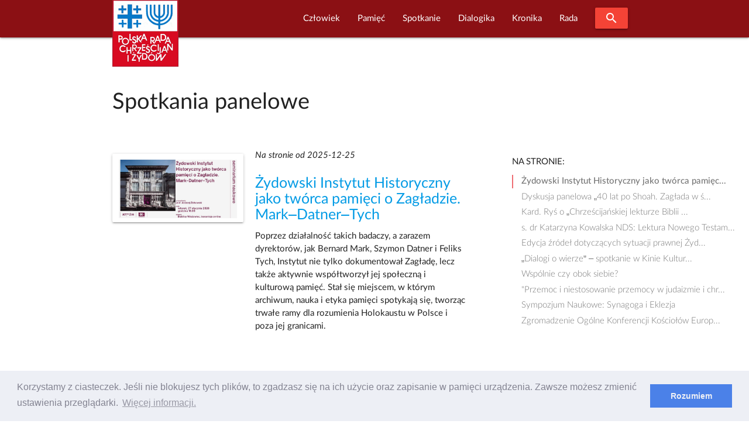

--- FILE ---
content_type: text/html; charset=UTF-8
request_url: https://www.prchiz.pl/pl/spotkanie-panelowe
body_size: 11449
content:
<!DOCTYPE html>
<html class="no-js" lang="pl">
 <head>
  <script async src="https://www.googletagmanager.com/gtag/js?id=UA-83526239-1"></script>
<script>
  window.dataLayer = window.dataLayer || [];
  function gtag(){dataLayer.push(arguments);}
  gtag('js', new Date());

  gtag('config', 'UA-83526239-1');
</script>
<meta http-equiv="Content-Type" content="text/html; charset=UTF-8"/>

<meta name="viewport" content="width=device-width, initial-scale=1"/>

<link rel="shortcut icon" sizes="32x32" href="https://www.prchiz.pl/themes/prchiz-materialize/assets/images/favicon.ico">
<link rel="apple-touch-icon" sizes="57x57" href="https://www.prchiz.pl/themes/prchiz-materialize/assets/images/apple-touch-icon-57x57.png">
<link rel="apple-touch-icon" sizes="60x60" href="https://www.prchiz.pl/themes/prchiz-materialize/assets/images/apple-touch-icon-60x60.png">
<link rel="apple-touch-icon" sizes="72x72" href="https://www.prchiz.pl/themes/prchiz-materialize/assets/images/apple-touch-icon-72x72.png">
<link rel="apple-touch-icon" sizes="76x76" href="https://www.prchiz.pl/themes/prchiz-materialize/assets/images/apple-touch-icon-76x76.png">
<link rel="apple-touch-icon" sizes="114x114" href="https://www.prchiz.pl/themes/prchiz-materialize/assets/images/apple-touch-icon-114x114.png">
<link rel="apple-touch-icon" sizes="120x120" href="https://www.prchiz.pl/themes/prchiz-materialize/assets/images/apple-touch-icon-120x120.png">
<link rel="apple-touch-icon" sizes="144x144" href="https://www.prchiz.pl/themes/prchiz-materialize/assets/images/apple-touch-icon-144x144.png">
<link rel="apple-touch-icon" sizes="152x152" href="https://www.prchiz.pl/themes/prchiz-materialize/assets/images/apple-touch-icon-152x152.png">
<link rel="apple-touch-icon" sizes="180x180" href="https://www.prchiz.pl/themes/prchiz-materialize/assets/images/apple-touch-icon-180x180.png">

<link href="https://fonts.googleapis.com/icon?family=Material+Icons" rel="stylesheet">
<link href="https://www.prchiz.pl/themes/prchiz-materialize/assets/css/style.css" rel="stylesheet" />  
    
            <title>Spotkania panelowe |  W serwisie Polskiej Rady Chrześcijan i Żydów</title>
    
    
    
            <link rel="canonical" href="https://www.prchiz.pl/pl/spotkanie-panelowe"/>
    
    <meta name="robots" content="index,follow">

    

            <meta property="og:title" content="Spotkania panelowe" />
    
            <meta property="og:url" content="https://www.prchiz.pl/pl/spotkanie-panelowe" />
    
            <meta property="og:site_name" content="Polska Rada Chrześcijan i Żydów" />
    
    
    

  <link rel="stylesheet" href="https://www.prchiz.pl/plugins/code200/eucookielawmadness/assets/cookieconsent.min.css">

 </head>
 <body class="page-spotkanie-panelowe">
  <header>
        

<div id="pr-navigation" class="navbar-fixed">
 <nav id="menu-glowne" class="materialize-red darken-4" >
  <div class="nav-wrapper container">
    <a id="logo-container" class="brand-logo" title="Polska Rada Chrześcijan i Żydów" href="https://www.prchiz.pl/beit"><img src="https://www.prchiz.pl/themes/prchiz-materialize/assets/images/logo.png" alt="Logo Rady " /></a>
    <a href="#" data-target="mobile-menu" class="sidenav-trigger"><i class="material-icons">menu</i></a>

        <ul class="main-menu right hide-on-med-and-down">  
            
<li role="presentation" class="item-menu-parent featured  " > 
  <a  class="dropdown-trigger" href="https://www.prchiz.pl/pl/czlowiek-pojednania" data-target="rozwin1011895527"> Człowiek </a>
  <ul id="rozwin1011895527" class="dropdown-content">  
              <li role="presentation" class="head head-1  "> <a  href="https://www.prchiz.pl/pl/uchodzcy-na-polskiej-granicy">Przybysz, uchodźca, imigrant</a> </li>
                  <li role="presentation" class="head head-1  "> <a  title="Wszyscy dotychczasowi Laureaci tutułu &quot;Człowiek Pojednania&quot; (laudacja , wystąpienie...)"  href="https://www.prchiz.pl/pl/czlowiek-pojednania">Człowiek Pojednania</a> </li>
                  <li role="presentation" class="item-narrow  "> <a  href="https://www.prchiz.pl/pl/2023-11-16-alex-dancyg-uhonorowany">Alex Dancyg</a> </li>
                  <li role="presentation" class="item-narrow  "> <a  href="https://www.prchiz.pl/pl/2022-12-20-reece-czlowiek-pojednania-2022">Steven D. Reece</a> </li>
                  <li role="presentation" class="item-narrow  "> <a  href="https://www.prchiz.pl/pl/2022-04-25-david-harris-czlowiek-pojednania-2021">David Harris</a> </li>
                  <li role="presentation" class="item-narrow  "> <a  href="https://www.prchiz.pl/pl/siostra-joela-kruger-czlowiek-pojednania">Joela Krüger</a> </li>
                  <li role="presentation" class="item-narrow  "> <a  href="https://www.prchiz.pl/pl/yossi-klein-halevi">Yossi Klein Halevi</a> </li>
                  <li role="presentation" class="item-narrow  "> <a  title="Siostra Michèle (Irene Müller) - Człowiekiem Pojednania za rok 2018"  href="https://www.prchiz.pl/pl/michele-irene-muller">Michèle Irene Müller</a> </li>
                  <li role="presentation" class="item-narrow  "> <a  title="Rabin Walter Homolka Człowiekiem Pojednania roku 2017 ( Wykład Laureata, Laudacja...)"  href="https://www.prchiz.pl/pl/walter-homolka">Rabin Walter Homolka</a> </li>
                  <li role="presentation" class="item-narrow  "> <a  title="Wystąpieniei Andrea Riccardi Człowiekiem Pojednania roku 2016 (Wystąpienie laureata: Europa bez murów – dziedzictwo Jana Pawła II)"  href="https://www.prchiz.pl/pl/andrea-riccardi">Andrea Riccardi</a> </li>
                  <li role="presentation" class="item-narrow  "> <a  title="Rabin Abraham Skórka - Człowiek Pojednania roku 2015"  href="https://www.prchiz.pl/pl/abraham-skorka">Abraham Skórka</a> </li>
                  <li role="presentation" class="item-narrow  "> <a  title="Siostra Mary O&#039;Sullivan - Człowiek Pojednania roku 2014 (Laudacja)"  href="https://www.prchiz.pl/pl/mary-o-sullivan">Siostra Mary O&#039;Sullivan</a> </li>
                  <li role="presentation" class="item-narrow  "> <a  title="Relacje z Uroczystości przyznania Tytułu: Rabin Boaz Pash Człowiekiem Pojednania roku 2013"  href="https://www.prchiz.pl/pl/boaz-pash">Rabin Boaz Pash</a> </li>
                  <li role="presentation" class="item-narrow  "> <a  title="Laudacja w cześć Pastora Friedricha Magiriusa, Księdza Superintendenta - Człowieka Pojednania roku 2012"  href="https://www.prchiz.pl/pl/friedrich-magirius">Friedrich Magirius</a> </li>
                  <li role="presentation" class="item-narrow  "> <a  title="Prof. Joseph Halevi Horowitz Weiler - Człowiek Pojednania 2011"  href="https://www.prchiz.pl/pl/joseph-halevi-horowitz-weiler">Joseph Halevi Horowitz Weiler</a> </li>
                  <li role="presentation" class="item-narrow  "> <a  title="Ks. Prof. Tomasz Halik [Czechy] - Człowiek Pojednania roku 2010 (Laudacja)"  href="https://www.prchiz.pl/pl/tomas-halik">Tomáš Halík</a> </li>
                  <li role="presentation" class="item-narrow  "> <a  title="Rabin Alon Goshen-Gottstein [Izrael] Człowiek Pojednania roku 2009"  href="https://www.prchiz.pl/pl/alon-goshen-gottstein">Alon Goshen Gottstein</a> </li>
                  <li role="presentation" class="head head-1  "> <a  href="https://www.prchiz.pl/pl/nagroda-im-ks-romana-indrzejczyka">Nagroda honorowa im. ks. Romana Indrzejczyka</a> </li>
                  <li role="presentation" class="head head-1  "> <a  href="https://www.prchiz.pl/pl/nagroda-stanislawa-musiala">Nagroda im. ks. Stanisława Musiała</a> </li>
                  <li role="presentation" class="head head-1  "> <a  href="https://www.prchiz.pl/pl/2022-01-27-wreczenie-nagrody-menora-dialogu">Nagroda “Menora Dialogu”</a> </li>
      </ul>
</li>

                
<li role="presentation" class="item-menu-parent featured  " > 
  <a  class="dropdown-trigger" href="https://www.prchiz.pl/pl/pamiec-intro" data-target="rozwin1601497708"> Pamięć </a>
  <ul id="rozwin1601497708" class="dropdown-content">  
              <li role="presentation" class="head head-1  "> <a  href="https://www.prchiz.pl/pl/pamiec">Pamięć (kronika)</a> </li>
                  <li role="presentation" class="head head-1  "> <a  href="https://www.prchiz.pl/pl/badacz-i-swiadek-drugiej-generacji">Badacz i świadek</a> </li>
                  <li role="presentation" class="head head-1  "> <a  href="https://www.prchiz.pl/pl/marsz-modlitw">Marsz Modlitwy Szlakiem Pomników Getta Warszawskiego</a> </li>
                  <li role="presentation" class="featured  "> <a  href="https://www.prchiz.pl/pl/2021-04-19-marsz-modlitwy-szlakiem-pomnikow-getta">Marsz modlitwy 2021 (Info)</a> </li>
                  <li role="presentation" class="featured  "> <a  href="/marsz-modlitw/2018-04-22/stacja/1">Bohaterowie Getta</a> </li>
                  <li role="presentation" class="featured  "> <a  href="/marsz-modlitw/2018-04-22/stacja/2">Sprawiedliwi</a> </li>
                  <li role="presentation" class="featured  "> <a  href="/marsz-modlitw/2018-04-22/stacja/3">Szmul Zygielbojm</a> </li>
                  <li role="presentation" class="featured  "> <a  href="/marsz-modlitw/2018-04-22/stacja/4">Miła 18</a> </li>
                  <li role="presentation" class="featured  "> <a  href="/marsz-modlitw/2018-04-22/stacja/5">Janusz Korczak</a> </li>
                  <li role="presentation" class="featured  "> <a  href="/marsz-modlitw/2018-04-22/stacja/6">Na Umschlagplatzu</a> </li>
      </ul>
</li>

                
<li role="presentation" class="item-menu-parent featured  child-active" > 
  <a  class="dropdown-trigger" href="https://www.prchiz.pl/pl/simchat-tora" data-target="rozwin1602411271"> Spotkanie </a>
  <ul id="rozwin1602411271" class="dropdown-content">  
              <li role="presentation" class="head head-1  "> <a  href="https://www.prchiz.pl/pl/wspolna-modlitwa">Wspólna modlitwa</a> </li>
                  <li role="presentation" class="head head-1  "> <a  href="https://www.prchiz.pl/pl/spotkania-on-line">Spotkania on-line</a> </li>
                  <li role="presentation" class="head head-1 active "> <a  href="https://www.prchiz.pl/pl/spotkanie-panelowe">Spotkania panelowe</a> </li>
                  <li role="presentation" class="head head-1  "> <a  title="Bliskie Spotkania Chrześcijan i Żydów"  href="https://www.prchiz.pl/pl/bliskie-spotkania">Bliskie spotkania</a> </li>
                  <li role="presentation" class="head head-1  "> <a  href="https://www.prchiz.pl/pl/simchat-tora">Wspólna Radość Tory</a> </li>
                  <li role="presentation" class="head head-1  "> <a  href="https://www.prchiz.pl/pl/dzien-judaizmu">Dzień Judaizmu</a> </li>
      </ul>
</li>

                
<li role="presentation" class="item-menu-parent featured  " > 
  <a  class="dropdown-trigger" href="https://www.prchiz.pl/pl/dialogika" data-target="rozwin315574667"> Dialogika </a>
  <ul id="rozwin315574667" class="dropdown-content">  
              <li role="presentation" class="head head-1  "> <a  href="https://www.prchiz.pl/pl/teksty-kluczowe">Teksty kluczowe</a> </li>
                  <li role="presentation" class="head head-1  "> <a  href="https://www.prchiz.pl/pl/wypowiedzi-wspolnot-wiary">Wypowiedzi wspólnot wiary</a> </li>
                  <li role="presentation" class="head head-1  "> <a  href="https://www.prchiz.pl/pl/materialy-edukacyjne">Materiały edukacyjne</a> </li>
                  <li role="presentation" class="head head-1  "> <a  href="https://www.prchiz.pl/pl/zagadnienia-dialogu">Zagadnienia dialogu</a> </li>
                  <li role="presentation" class="head head-1  "> <a  href="https://www.prchiz.pl/pl/bibliografia-dialogu">Bibliografia dialogu</a> </li>
                  <li role="presentation" class="head head-1  "> <a  href="https://www.prchiz.pl/pl/instytucje-dialogu">Instytucje dialogu</a> </li>
                  <li role="presentation" class="head head-1  "> <a  href="https://www.prchiz.pl/pl/u-zydow">U Żydów</a> </li>
                  <li role="presentation" class="head head-1  "> <a  href="https://www.prchiz.pl/pl/u-rzymskich-katolikow">U rzymskich katolików</a> </li>
                  <li role="presentation" class="head head-1  "> <a  href="https://www.prchiz.pl/pl/u-protestantow">U protestantow</a> </li>
                  <li role="presentation" class="head head-1  "> <a  href="https://www.prchiz.pl/pl/u-prawoslawnych">U prawosławnych</a> </li>
                  <li role="presentation" class="head head-1  "> <a  href="https://www.prchiz.pl/pl/mit-mordu-rytualnego">Mit mordu rytualnego</a> </li>
      </ul>
</li>

                
<li role="presentation" class="item-menu-parent featured  " > 
  <a  class="dropdown-trigger" href="https://www.prchiz.pl/pl/kronika" data-target="rozwin185073010"> Kronika </a>
  <ul id="rozwin185073010" class="dropdown-content">  
              <li role="presentation" class="head head-1  "> <a  href="https://www.prchiz.pl/pl/kronika">Kronika Wydarzeń Bieżących</a> </li>
                  <li role="presentation" class="head head-1  "> <a  href="https://www.prchiz.pl/pl/kronika-zapowiedzi">Zapowiedzi</a> </li>
                  <li role="presentation" class="head head-1  "> <a  href="https://www.prchiz.pl/pl/wydarzenia-i-okolicznosci-dialogu-chrzescijansko-zydowskiego">Najważniejsze wydarzenia i okoliczności dialogu chrześcijańsko-żydowskiego</a> </li>
                  <li role="presentation" class="head head-1  "> <a  href="https://www.prchiz.pl/pl/izrael-w-stanie-wojny-2023">Izrael w stanie wojny</a> </li>
                  <li role="presentation" class="head head-1  "> <a  href="https://www.prchiz.pl/pl/glosy-religijne-na-kryzys-covid19">Głosy religijne  [COVID-19]</a> </li>
                  <li role="presentation" class="head head-1  "> <a  href="https://www.prchiz.pl/pl/antysemicki-akt-w-kaliszu">Antysemicki akt w Kaliszu /11 XI 2021/</a> </li>
                  <li role="presentation" class="head head-1  "> <a  href="https://www.prchiz.pl/pl/kronika-iccj">Międzynarodowa Rada Chrześcijan i Żydów (ICCJ)</a> </li>
                  <li role="presentation" class="head head-1  "> <a  href="https://www.prchiz.pl/pl/50-lecie-deklaracji-soborowej-nostra-aetate">50-lecie deklaracji soborowej &quot;Nostra aetate&quot;</a> </li>
                  <li role="presentation" class="head head-1  "> <a  href="https://www.prchiz.pl/pl/2017-07-seelisberg-konferencja-70-lat">70 rocznica konferencji w Seelisbergu</a> </li>
                  <li role="presentation" class="head head-1  "> <a  href="https://www.prchiz.pl/pl/mit-mordu-rytualnego">Mit mordu rytualnego</a> </li>
                  <li role="presentation" class="head head-1  "> <a  href="https://www.prchiz.pl/pl/kul-sprawa-ks-guza">Sprawa ks. T. Guza</a> </li>
      </ul>
</li>

                
<li role="presentation" class="item-menu-parent featured  " > 
  <a  class="dropdown-trigger" href="https://www.prchiz.pl/pl/rada" data-target="rozwin1692261331"> Rada </a>
  <ul id="rozwin1692261331" class="dropdown-content">  
              <li role="presentation" class="head head-1  "> <a  href="https://www.prchiz.pl/pl/2015-25-urodziny-polskiej-rady-chrzescijan-i-zydow">25. urodziny PRChiŻ</a> </li>
                  <li role="presentation" class="head head-1  "> <a  href="https://www.prchiz.pl/pl/zarzad">Zarząd</a> </li>
                  <li role="presentation" class="head head-1  "> <a  href="https://www.prchiz.pl/pl/czlonkowie-honorowi">Członkowie Honorowi Rady</a> </li>
                  <li role="presentation" class="head head-1  "> <a  href="https://www.prchiz.pl/pl/apele-i-oswiadczenia">Apele i Oświadczenia</a> </li>
                  <li role="presentation" class="head head-1  "> <a  href="https://www.prchiz.pl/pl/nasze-inicjatywy">Nasze inicjatywy</a> </li>
                  <li role="presentation" class="head head-1  "> <a  href="https://www.prchiz.pl/pl/misja">Misja Rady</a> </li>
                  <li role="presentation" class="head head-1  "> <a  href="https://www.prchiz.pl/pl/rada-publikacja-1998-korzenie-kosciola">Publikacje</a> </li>
                  <li role="presentation" class="head head-1  "> <a  href="https://www.prchiz.pl/pl/iccj">Międzynarodowa Rada Chrześcijan i Żydów ICCJ</a> </li>
      </ul>
</li>

      
      <li><a class="waves-effect waves-light btn modal-trigger red" href="#modal-search"><i class="material-icons">search</i></a></li>
    </ul>
    
    <ul id="mobile-menu" class="collapsible sidenav blue darken-4" >
      <li><a class="collapsible-header waves-effect waves-light btn modal-trigger blue darken-4" href="#modal-search"><i class="material-icons">search</i></a></li>
      <li><div class="collapsible-header"><i class="material-icons">navigate_next</i>Początek</div>
        <div class="collapsible-body">
           <ul>
             <li><a href=" https://www.prchiz.pl/alef#powitanie">Powitanie</a></li>
<li><a href=" https://www.prchiz.pl/alef#zapowiedzi">Ważne</a></li>           </ul>
        </div>
      </li>
      <li>
        <div class="collapsible-header"><i class="material-icons">navigate_next</i>Człowiek</div>
        <div class="collapsible-body">
          <ul class="collapsible blue">
            <li>
              <div class="collapsible-header"><i class="material-icons">navigate_next</i> Przybysz,  uchodźca, imigrant</div>
              <div class="collapsible-body">
                <ul> 
                  <li><a title="Uchodźcy na polskiej granicy" href="https://www.prchiz.pl/pl/uchodzcy-na-polskiej-granicy">Uchodźcy na polskiej granicy</a></li>
                </ul>
              </div> 
            </li>
            <li>
              <div class="collapsible-header"><i class="material-icons">navigate_next</i> Człowiek Pojednania</div>
              <div class="collapsible-body">
                <ul>         
                  <li><a title="O Nagrodzie Człowiek Pojednania" href="https://www.prchiz.pl/czlowiek-pojednania">O Nagrodzie</a></li>
                  <li class="item-narrow"><a title="Człowiek Pojednania roku 2023" href="/2023-11-16-alex-dancyg-uhonorowany">Alex Dancyg</a></li>
<li class="item-narrow"><a title="Człowiek Pojednania roku 2022" href="/2022-12-20-reece-czlowiek-pojednania-2022">Steven D. Reece</a></li>
<li class="item-narrow"><a title="Człowiek Pojednania roku 2021" href="/2022-04-25-david-harris-czlowiek-pojednania-2021">David Harris</a></li>
<li class="item-narrow"><a title="Człowiek Pojednania roku 2020" href="/siostra-joela-kruger-czlowiek-pojednania">S. Joela Krüger</a></li>
<li class="item-narrow"><a title="Człowiek Pojednania roku 2019" href="/yossi-klein-halevi">Yossi Klein Halevi</a></li>
<li class="item-narrow"><a title="Życiorys Siostry" href="/2019-08-czlowiek-pojednania-michele">Siostra Michèle</a></li>
<li class="item-narrow"><a title="Informacja o Rabinie Walterze Homolce, Człowieku Pojednania, dostęp do wystąpienia Laureata, laudacji, relacji z Uroczywstości i innych materiałów" href="/walter-homolka">Rabin Walter Homolka</a></li>
<li class="item-narrow"><a title="Wystąpieniei Andrea Riccardi Człowiekiem Pojednania,Europa bez murów – dziedzictwo Jana&nbsp;Pawła&nbsp;II" href="/andrea-riccardi">Prof. Andrea Riccardi</a></li>
<li class="item-narrow"><a title="Rabin Abraham Skórka Człowiek Pojednania" href="/abraham-skorka">Rabin Abraham Skórka</a></li>
<li class="item-narrow"><a title="Laudacja na cześć Siostry Mary O'Sullivan" href="/mary-o-sullivan">Mary O'Sullivan</a></li>
<li class="item-narrow"><a title="Relacje z Uroczystości przyznania Tytułu" href="/boaz-pash">Rabin Boaz Pash</a></li>
<li class="item-narrow"><a title="Laudacja w cześć Pastora Friedricha Magiriusa, Księdza Superintendenta" href="/friedrich-magirius">Ks. Friedrich Magirius</a></li>
<li class="item-narrow"><a title="Strona informacyjna o Prof. Josephie Halevi Horowitz Weilerze" href="/joseph-halevi-horowitz-weiler">Prof. Joseph H. H. Weiler</a></li>
<li class="item-narrow"><a title="Laudacja" href="/tomas-halik">Ks. prof. Tomasz Halik</a></li>
<li class="item-narrow"><a title="Laudacja" href="/alon-goshen-gottstein">Rabin Alon Goshen-Gottstein</a></li>
<li class="item-narrow"><a title="Wystąpienie rabina Irvinga Greenberga" href="/irving-greenberg">Rabin Irving Greenberg</a></li>
<li class="item-narrow"><a title="Laudacja" href="/anne-denise-rinckwald">S. Anne-Denise Rinckwald NDS</a></li>
<li class="item-narrow"><a title="Laudacja" href="/michael-signer">Rabin Michael Signer</a></li>
<li class="item-narrow"><a title="Laudacja" href="/hanspeter-heinz">Ks. Hanspeter Heinz</a></li>
<li class="item-narrow"><a title="Laudacja" href="/jerzy-kluger">Jerzy Kluger</a></li>
<li class="item-narrow"><a title="Wystąpienie Jana Nowaa-Jeziorańskiego" href="/jan-nowak-jezioranski">Jan Nowak-Jeziorański</a></li>
<li class="item-narrow"><a title="Refleksje Laureatki wokól odznaczenia" href="/halina-birenbaum">Halina Birenbaum</a></li>
<li class="item-narrow"><a title="Wystąpienie Laureata" href="/manfred-deselaers">ks. Manfred Deselaers</a></li>
<li class="item-narrow"><a title="Informacja o Laureacie" href="/michael-schudrich">Rabin Michael Schudrich</a></li>
<li class="item-narrow"><a title="Wspomnienie o siostrze Dominice Zaleskiej" href="/dominika-zaleska">S. Dominika Zaleska</a></li>
                  <li><a  title="Strona wspólna Laureatow tytułu Człowiek Pojednania" href="https://www.prchiz.pl/czlowiek-pojednania" >WSZYSCY LAUREACI</a></li>
                </ul>
              </div> 
            </li>
            <li>
              <div class="collapsible-header"><i class="material-icons">navigate_next</i> Nagroda im.&nbsp;ks.&nbsp;R.&nbsp;Indrzejczyka</div>
              <div class="collapsible-body">
                <ul>
                    <li><a  title="Uhonorowani Nagrodą im.&nbsp;ks.&nbsp;Romana Indrzejczyka" href="https://www.prchiz.pl/nagroda-im-ks-romana-indrzejczyka" >Uhonorowani i Nagroda</a></li>
                                    </ul>
              </div>
            </li>
            <li>
              <div class="collapsible-header"><i class="material-icons">navigate_next</i> Nagroda im. ks.&nbsp;St.&nbsp;Musiała</div>
              <div class="collapsible-body">
                <ul>
                    <li class="item-narrow"><a title="" href="https://www.prchiz.pl/nagroda-stanislawa-musiala">O Nagrodzie</a></li>                </ul>
              </div>
            </li>
            <li>
              <div class="collapsible-header"><i class="material-icons">navigate_next</i> Menora dialogu</div>
              <div class="collapsible-body">
                <ul>
                    <li class="item-narrow"><a title="" href="https://www.prchiz.pl/2022-01-27-wreczenie-nagrody-menora-dialogu">Prof. Jan Grosfeld [2022]</a></li>                </ul>
              </div>
            </li>



          </ul>
        </div>
      </li>
      <li>
         <div class="collapsible-header"><i class="material-icons">navigate_next</i>Pamięć</div>
         <div class="collapsible-body">
              <ul class="collapsible blue">
                <li>
                  <div class="collapsible-header"><i class="material-icons">navigate_next</i>Upamiętnianie</div>
                  <div class="collapsible-body">
                    <ul>
                      <li><a href="https://www.prchiz.pl/pl/pamiec">Pamięć</a></li>
<li><a href="https://www.prchiz.pl/pamiec-intro">Upamiętnianie Żydów</a></li>
<li><a href="https://www.prchiz.pl/badacz-i-swiadek-drugiej-generacji">Badacz i świadek</a></li>                    </ul>
                  </div>
                </li>
                <li>
                  <div class="collapsible-header"><i class="material-icons">navigate_next</i> Szlakiem Pomników Getta Warszawskiego</div>
                  <div class="collapsible-body">
                    <ul>
                      <li><a href="/2021-04-19-marsz-modlitwy-szlakiem-pomnikow-getta">W czasie COVID-19 (info)</a></li>
                      <li><a href="https://www.prchiz.pl/pl/marsz-modlitw/2019-04-14/stacja">MARSZ MODLITWY</a></li>
                      <li><a href="/marsz-modlitw/2018-04-22/stacja/1#stacje-marszu" class="collapsible-header">Stacje marszu:</a> </li>
                      <li><a href="https://www.prchiz.pl/pl/marsz-modlitw/2018-04-22/stacja/1">Bohaterowie Getta</a></li>
  <li><a href="https://www.prchiz.pl/pl/marsz-modlitw/2018-04-22/stacja/2">Sprawiedliwi</a></li>
  <li><a href="https://www.prchiz.pl/pl/marsz-modlitw/2018-04-22/stacja/3">Szmul Zygielbojm</a></li>
  <li><a href="https://www.prchiz.pl/pl/marsz-modlitw/2018-04-22/stacja/4">Miła 18</a></li>
  <li><a href="https://www.prchiz.pl/pl/marsz-modlitw/2018-04-22/stacja/5">Janusz Korczak</a></li>
  <li><a href="https://www.prchiz.pl/pl/marsz-modlitw/2018-04-22/stacja/6">Umschlagplatz</a></li>                    </ul>
                  </div>
                </li>
              </ul>
        </div>
      </li>
      <li>
        <div class="collapsible-header"><i class="material-icons">navigate_next</i>Spotkanie</div>
        <div class="collapsible-body">
          <ul>
            <li><a href="https://www.prchiz.pl/pl/wspolna-modlitwa">Wspólna modlitwa</a></li>
<li><a href="https://www.prchiz.pl/pl/spotkania-on-line">Spotkania on-line</a></li>
<li><a href="https://www.prchiz.pl/pl/spotkanie-panelowe">Spotkania panelowe</a></li>
<li><a href="https://www.prchiz.pl/pl/bliskie-spotkania">Bliskie Spotkania</a></li>
<li><a href="https://www.prchiz.pl/pl/simchat-tora">Wspólna Radość Tory</a></li>
<li><a href="https://www.prchiz.pl/pl/dzien-judaizmu">Dzien Judaizmu</a></li>          </ul>
        </div>
      </li>
      <li>
        <div class="collapsible-header"><i class="material-icons">navigate_next</i>Dialogika</div>
        <div class="collapsible-body">
           <ul>
             <li><a href="https://www.prchiz.pl/pl/teksty-kluczowe">Teksty kluczowe</a></li>
<li><a href="https://www.prchiz.pl/pl/wypowiedzi-wspolnot-wiary">Wypowiedzi wspólnot wiary</a></li>
<li><a href="https://www.prchiz.pl/pl/materialy-edukacyjne">Materiały edukacyjne</a></li>
<li><a href="https://www.prchiz.pl/pl/zagadnienia-dialogu">Zagadnienia dialogu</a></li>
<li><a href="https://www.prchiz.pl/pl/bibliografia-dialogu">Bibliografia dialogu</a></li>
<li><a href="https://www.prchiz.pl/pl/u-zydow">U Żydów</a></li>
<li><a href="https://www.prchiz.pl/pl/u-rzymskich-katolikow">U rzymskich katolików</a></li>
<li><a href="https://www.prchiz.pl/pl/u-protestantow">U protestantów</a></li>
<li><a href="https://www.prchiz.pl/pl/u-prawoslawnych">U prawosławnych</a></li>
<li><a href="https://www.prchiz.pl/pl/mit-mordu-rytualnego">Mit mordu rytualnego</a></li>
<li><a href="/instytucje-dialogu">Instytucje dialogu</a></li>           </ul>
        </div>
      </li>
      <li>
         <div class="collapsible-header"><i class="material-icons">navigate_next</i>Kronika</div>
         <div class="collapsible-body">
           <ul>
             <li><a href="https://www.prchiz.pl/pl/kronika">Kronika</a></li>
<li><a href="https://www.prchiz.pl/pl/kronika-zapowiedzi">Zapowiedzi</a></li>
<li><a href="https://www.prchiz.pl/pl/kronika-iccj">Międzynarodowa Rada (ICCJ)</a></li>
<li><a href="https://www.prchiz.pl/pl/izrael-w-stanie-wojny-2023">Izrael w stanie wojny</a></li>
<li><a href="https://www.prchiz.pl/pl/glosy-religijne-na-kryzys-covid19">Głosy religijne [COVID-19]</a></li>
<li><a href="/50-lecie-deklaracji-soborowej-nostra-aetate">50 lat Nostra aetate</a></li>
<li><a href="/2017-07-seelisberg-konferencja-70-lat">70 lat po Seelisbergu</a></li>
<li><a href="/wydarzenia-i-okolicznosci-dialogu-chrzescijansko-zydowskiego">Okoliczności i kontekst dialogu</a></li>
<li><a href="https://www.prchiz.pl/pl/mit-mordu-rytualnego">Mit mordu rytualnego</a></li>
<li><a href="https://www.prchiz.pl/pl/kul-sprawa-ks-guza">Sprawa ks. T. Guza</a></li>           </ul>
         </div>
      </li>
      <li>
        <div class="collapsible-header"><i class="material-icons">navigate_next</i>Rada</div>
        <div class="collapsible-body">
          <ul>
          <li><a href="/rada">Rada</a></li>
<li><a href="/2015-25-urodziny-polskiej-rady-chrzescijan-i-zydow">25. urodziny PRChiŻ</a>
<li><a title="Zarziąd Polskiej Rady Chrześcijan i Żydów" href="https://www.prchiz.pl/pl/zarzad">Zarząd</a></li>
<li><a title="Członkowie Honorowi Polskiej Rady Chrześcijan i Żydów" href="/czlonkowie-honorowi">Członkowie Honorowi</a></li>
<li><a title="Apele i oświadczenia Polskiej Rady Chrześcijan i Żydów" href="/apele-i-oswiadczenia">Apele i oświadczenia</a></li>
<li><a href="https://www.prchiz.pl/nasze-inicjatywy">Nasze Inicjatywy</a></li>
<li><a href="https://www.prchiz.pl/misja">Misja Rady</a></li>
<li><a href="https://www.prchiz.pl/pl/rada-publikacja-1998-korzenie-kosciola">Publikacje Rady</a></li>
<li><a href="https://www.prchiz.pl/pl/iccj">Międzynarodowa Rada ICCJ</a></li>          </ul>
        </div>
      </li>
    </ul>
  </div>
 </nav>
</div>
<div id="modal-search" class="modal blue darken-4">
  <div class="modal-content">
  <span class="white-text text-12">Szukaj w serwisie</span>
<form action="https://www.prchiz.pl/pl/wyszukane/default?q=" method="get">
        <div class="search__box">
            <input id="pr-q" class="search__field"  name="q" type="text" placeholder="Fraza..." 
                   value="" >
            <label for="pr-q">Szukaj!</label>
            <button class="search__btn" type="submit"><i class="material-icons">search</i></button>
        </div>
</form>  </div>
</div>
  </header>
  <main>
    <div class="container pr-pierwszy-bez-baneru">
  <section class="pr-section">
    <header>
      <h1>Spotkania panelowe</h1>
    </header>
    <div id="pr-wpisy" class="row pr-section">
  <div class="col s12 m8 l9 pr-blog-posts">
        <article id="pr-wpis-4669" class="row section scrollspy">
      <div class="col m4 card-panel hoverable pr-post-img">
              <img class="responsive-img" src="/storage/app/media/Grafika/2026/01/zih/cropped-images/2025-25-25-zih-seminarium-0-4-600-300-1766688137.jpg" alt="Żydowski Instytut Historyczny - seminarium" />
            </div>
      <div class="col m7 pr-post-summary">
          <p><em>Na stronie od 2025-12-25</em></p>
                  <h2 class="h4"><a href="https://www.prchiz.pl/pl/2025-12-25-mark-datner-tych">Żydowski Instytut Historyczny jako twórca pamięci o Zagładzie. Mark–Datner–Tych</a></h2>
        <p>Poprzez działalność takich badaczy, a zarazem dyrektorów, jak Bernard Mark, Szymon Datner i Feliks Tych, Instytut nie tylko dokumentował Zagładę, lecz także aktywnie współtworzył jej społeczną i kulturową pamięć. Stał się miejscem, w którym archiwum, nauka i etyka pamięci spotykają się, tworząc trwałe ramy dla rozumienia Holokaustu w Polsce i poza jej granicami.</p>
      </div>
    </article>
      <article id="pr-wpis-4548" class="row section scrollspy">
      <div class="col m4 card-panel hoverable pr-post-img">
              <img class="responsive-img" src="/storage/app/media/Grafika/2025/09/muzeum-na-majdanku/cropped-images/2025-09-04-40-lat-po-szoa-0-11-600-300-1757006291.png" alt="Dyskusja panelowa „40 lat po Shoah. Zagłada w świetle dokumentu Claude’a Lanzmanna”" />
            </div>
      <div class="col m7 pr-post-summary">
          <p><em>Na stronie od 2025-09-04</em></p>
                  <h2 class="h4"><a href="https://www.prchiz.pl/pl/2025-09-08-40-lat-po-shoah">Dyskusja panelowa „40 lat po Shoah. Zagłada w świetle dokumentu Claude’a Lanzmanna”</a></h2>
        <p>Zapraszamy do uczestnictwa online w debacie zatytułowanej „40 lat po Shoah. Zagłada w świetle dokumentu Claude’a Lanzmanna”. Rozpocznie ona międzynarodową konferencję pt. „Pociągi śmierci – transporty kolejowe do niemieckich obozów zagłady. Stan wiedzy i postulaty badawcze”, organizowaną przez Państwowe Muzeum na Majdanku w Muzeum i Miejscu Pamięci w Sobiborze w dniach 8–10 września 2025 r.</p>
      </div>
    </article>
      <article id="pr-wpis-4410" class="row section scrollspy">
      <div class="col m4 card-panel hoverable pr-post-img">
              <img class="responsive-img" src="/storage/app/media/Grafika/czlowiek/biskup/grzegorz-rys/cropped-images/2023-01-09-grzegorz-rys-wiez-0-0-600-300-1743760394.jpeg" alt="Kard. Grzegorz Ryś" />
            </div>
      <div class="col m7 pr-post-summary">
          <p><em>Na stronie od 2025-04-01</em></p>
                  <h2 class="h4"><a href="https://www.prchiz.pl/pl/2025-04-01-kard-rys-o-chrzescijanskiej-lekturze">Kard. Ryś o „Chrześcijańskiej lekturze Biblii a interpretacjach żydowskich”</a></h2>
        <p>– „Instrumentum laboris” cieszy się z tego, że już są takie miejsca, gdzie Biblię studiują razem i chrześcijanie, i Żydzi. Należy te miejsca wspierać, rozwijać i pogłębiać, ucząc się od siebie, ale respektując też wzajemne różnice - mówił kard. Grzegorz Ryś w Warszawie.</p>
      </div>
    </article>
      <article id="pr-wpis-4411" class="row section scrollspy">
      <div class="col m4 card-panel hoverable pr-post-img">
              <img class="responsive-img" src="/storage/app/media/Grafika/rada/s-katarzyna-kowalska/cropped-images/2023-06-01-s-katarzyna-kowalska-0-21-600-300-1743761569.jpg" alt="s. dr Katarzyna Kowalska NDS" />
            </div>
      <div class="col m7 pr-post-summary">
          <p><em>Na stronie od 2025-04-01</em></p>
                  <h2 class="h4"><a href="https://www.prchiz.pl/pl/2025-03-31-lektura-nowego-testamentu">s. dr Katarzyna Kowalska NDS: Lektura Nowego Testamentu po Nostra Aetate</a></h2>
        <p>–  s. dr Katarzyna Kowalska NDS, współprzewodnicząca Polskiej Rady Chrześcijan i Żydów, judaistka, teolożka<br>
-  [Jewish Foundations of the New Testament: Addressing the Roots of Antisemitism /Paperback – February 4, 2025/](https://www.amazon.com/Jewish-Foundations-New-Testament-Antisemitism/dp/0809157209){.target_blank} by [Jesper Svartvik](https://www.amazon.com/s?i=stripbooks&rh=p_27%3AJesper%2BSvartvik&s=relevancerank&text=Jesper+Svartvik&ref=dp_byline_sr_book_1){.target_blank}<br>
-  [Nagroda im. ks. Stanisława Musiała dla kard. Grzegorza Rysia i s. Katarzyny Kowalskiej NDS](/2025-02-17-nagroda-im-ks-stanislawa-musiala) 07/03/2025.</p>
      </div>
    </article>
      <article id="pr-wpis-4388" class="row section scrollspy">
      <div class="col m4 card-panel hoverable pr-post-img">
              <img class="responsive-img" src="/storage/app/media/Grafika/2025/03/zih/cropped-images/2025-03-13-zih-status-zydow-zabory-iirp-0-14-600-300-1741888776.webp" alt="ŻIH: Edycja źródeł dotyczących sytuacji prawnej Żydów w Księstwie Warszawskim" />
            </div>
      <div class="col m7 pr-post-summary">
          <p><em>Na stronie od 2025-03-13</em></p>
                  <h2 class="h4"><a href="https://www.prchiz.pl/pl/2025-03-18-sytuacja-prawna-zydow">Edycja źródeł dotyczących sytuacji prawnej Żydów w Księstwie Warszawskim</a></h2>
        <p>Wystąpienie poświęcone będzie przygotowywanej obecnie edycji źródeł dotyczących sytuacji prawnej Żydów w Księstwie Warszawskim. Jest to część projektu edytorskiego zatytułowanego „Status prawny Żydów na ziemiach polskich pod zaborami i w II Rzeczypospolitej. Edycja źródeł”, prowadzonego przez 11-osobowy zespół badawczy kierowany przez dr. hab. Artura Markowskiego, prof. ucz. (UW) i dr Alicję Maślak-Maciejwską (UJ). W czasie wystąpienia przybliżone zostaną założenia przygotowywanego tomu, a także napotykane wyzwania oraz sposoby radzenia sobie z nimi.</p>
      </div>
    </article>
      <article id="pr-wpis-4258" class="row section scrollspy">
      <div class="col m4 card-panel hoverable pr-post-img">
              <img class="responsive-img" src="/storage/app/media/Grafika/2024/11/wiez/cropped-images/2024-11-24-dialogi-o-wierze-0-5-600-300-1732453138.jpg" alt="„Dialogi o wierze” – spotkanie w Kinie Kultura" />
            </div>
      <div class="col m7 pr-post-summary">
          <p><em>Na stronie od 2024-11-24</em></p>
                  <h2 class="h4"><a href="https://www.prchiz.pl/pl/2024-11-28-dialogi-o-wierze">„Dialogi o wierze” – spotkanie w Kinie Kultura</a></h2>
        <p>W świecie, gdzie wiara i sztuka często idą oddzielnymi ścieżkami, spotkanie dwóch wielkich osobowości – jezuity Antonia Spadaro i legendarnego reżysera Martina Scorsese – jest wydarzeniem niezwykłym. „Dialogi o wierze”, owoc ich prowadzonych od 2016 roku rozmów, dają wgląd w głęboko osobiste przemyślenia artysty, stojące za powstaniem filmów „Milczenie” i „Ostatnie kuszenie Chrystusa”.</p>
      </div>
    </article>
      <article id="pr-wpis-4071" class="row section scrollspy">
      <div class="col m4 card-panel hoverable pr-post-img">
              <img class="responsive-img" src="/storage/app/media/Grafika/2024/06/wsp%C3%B3lnie-czy-obok-siebie/cropped-images/2024-06-06-wspolnie-czy-obok-siebie-0-12-600-300-1717682436.jpeg" alt="Wspólnie czy obok siebie? - debata" />
            </div>
      <div class="col m7 pr-post-summary">
          <p><em>Na stronie od 2024-06-06</em></p>
                  <h2 class="h4"><a href="https://www.prchiz.pl/pl/2023-09-24-wspolnie-czy-obok-siebie">Wspólnie czy obok siebie?</a></h2>
        <p>W okresie międzywojennym Żydzi stanowili istotną część społeczeństwa polskiego, szczególnie w większych miastach. Byli aktywni w wielu dziedzinach życia, w tym w handlu, rzemiośle, nauce, kulturze i polityce. Jednakże byli również narażeni na antysemickie nastroje, które czasami przybierały formę agresji fizycznej i prawnej. </p>
      </div>
    </article>
      <article id="pr-wpis-4035" class="row section scrollspy">
      <div class="col m4 card-panel hoverable pr-post-img">
              <img class="responsive-img" src="/storage/app/media/Grafika/2024/05/uam/cropped-images/2024-05-08-uam-program-sympozjum-0-0-600-300-1715156410.jpg" alt="&quot;Przemoc i niestosowanie przemocy w judaizmie i chrześcijaństwie&quot;, 20-21 maja, UAM   - ogłoszenie" />
            </div>
      <div class="col m7 pr-post-summary">
          <p><em>Na stronie od 2024-05-08</em></p>
                  <h2 class="h4"><a href="https://www.prchiz.pl/pl/2024-05-08-przemoc-i-niestosowanie-przemocy">"Przemoc i niestosowanie przemocy w judaizmie i chrześcijaństwie", 20-21 maja, UAM</a></h2>
        <p>Konferencja w dniach 2o i 21 maja.  Tłumaczenie symultaniczne na język niemiecki i polski. W przypadku pytań lub chęci rejestracji prosimy o kontakt:
<br>
- ks. prof. UAM dr hab. Andrzej Pryba, pryba@amu.edu.pl
<br>
- Rabin prof. dr. Walter Homolka, Walter.homolka@t-online.de</p>
      </div>
    </article>
      <article id="pr-wpis-3946" class="row section scrollspy">
      <div class="col m4 card-panel hoverable pr-post-img">
              <img class="responsive-img" src="/storage/app/media/Grafika/2024/02/ignatianum-krakow/cropped-images/2024-02-16-synagoga-et-ecclesia-0-57-600-300-1708108358.jpg" alt="Sympozjum Naukowe: Synagoga i Eklezja" />
            </div>
      <div class="col m7 pr-post-summary">
          <p><em>Na stronie od 2024-02-16</em></p>
                  <h2 class="h4"><a href="https://www.prchiz.pl/pl/2024-02-29-synagoga-i-eklezja">Sympozjum Naukowe: Synagoga i Eklezja</a></h2>
        <p>Oto plakat promujący Sympozjum Naukowe Synagoga i Eklezja 🌎👏🙂zorganizowane z okazji wręczenia Nagrody im. S. Musiała SJ, w 20. rocznicę jego śmierci. W imieniu organizatorów zachęcamy do udostępniania i zapraszamy serdecznie</p>
      </div>
    </article>
      <article id="pr-wpis-3616" class="row section scrollspy">
      <div class="col m4 card-panel hoverable pr-post-img">
              <img class="responsive-img" src="/storage/app/media/Grafika/logo/cec-logo/cropped-images/2023-06-21-conference-of-european-churches-0-161-600-300-1687368070.png" alt="Conference of European Churches logo" />
            </div>
      <div class="col m7 pr-post-summary">
          <p><em>Na stronie od 2023-06-20</em></p>
                  <h2 class="h4"><a href="https://www.prchiz.pl/pl/2023-06-20-zgromadzenie-konferencji-kosciolow">Zgromadzenie Ogólne Konferencji Kościołów Europejskich w Tallinie: "Z Bożym błogosławieństwem – kształtując przyszłość”</a></h2>
        <p>14 do 20 czerwca 2023<br>
- Cztery główne wystąpienia: białoruskiej opozycjonistki Swiatłany Cichanouskiej, niemieckiego socjologa prof. Hartmuta Rosy, byłego arcybiskupa Canterbury Rowana Williamsa (Kościół Anglikański) oraz patriarchy ekumenicznego Konstantynopola Bartłomieja I (Kościół Prawosławny).
<br>- dwie dyskusje panelowe związane z tematem wojny w Ukrainie.
</p>
      </div>
    </article>
    </div>

  <div class="col hide-on-small-only m4 l3">
    <ul id="pr-menu-wpisy" class="pr-menu-posts table-of-contents left-align">
        <li style="margin:16.5rem 0 0.5rem 0;">NA STRONIE:</li>
          <li style="font-size:1rem;line-height:1.5rem;">
          <a href="#pr-wpis-4669">Żydowski Instytut Historyczny jako twórca pamięc...</a></li>
          <li style="font-size:1rem;line-height:1.5rem;">
          <a href="#pr-wpis-4548">Dyskusja panelowa „40 lat po Shoah. Zagłada w ś...</a></li>
          <li style="font-size:1rem;line-height:1.5rem;">
          <a href="#pr-wpis-4410">Kard. Ryś o „Chrześcijańskiej lekturze Biblii ...</a></li>
          <li style="font-size:1rem;line-height:1.5rem;">
          <a href="#pr-wpis-4411">s. dr Katarzyna Kowalska NDS: Lektura Nowego Testam...</a></li>
          <li style="font-size:1rem;line-height:1.5rem;">
          <a href="#pr-wpis-4388">Edycja źródeł dotyczących sytuacji prawnej Żyd...</a></li>
          <li style="font-size:1rem;line-height:1.5rem;">
          <a href="#pr-wpis-4258">„Dialogi o wierze” – spotkanie w Kinie Kultur...</a></li>
          <li style="font-size:1rem;line-height:1.5rem;">
          <a href="#pr-wpis-4071">Wspólnie czy obok siebie?</a></li>
          <li style="font-size:1rem;line-height:1.5rem;">
          <a href="#pr-wpis-4035">"Przemoc i niestosowanie przemocy w judaizmie i chr...</a></li>
          <li style="font-size:1rem;line-height:1.5rem;">
          <a href="#pr-wpis-3946">Sympozjum Naukowe: Synagoga i Eklezja</a></li>
          <li style="font-size:1rem;line-height:1.5rem;">
          <a href="#pr-wpis-3616">Zgromadzenie Ogólne Konferencji Kościołów Europ...</a></li>
        </ul>
  </div>
</div>

<div id="pr-stronicowanie" class="row pr-section pr-blog-posts-paginacja table-of-contents">
  <div class="col s12 m7 l8 pr-blog-posts">   <ul class="pagination">
    
        <li class="active">
      <a href="https://www.prchiz.pl/pl/spotkanie-panelowe/1">1</a>
    </li>
        <li class="">
      <a href="https://www.prchiz.pl/pl/spotkanie-panelowe/2">2</a>
    </li>
        <li class="">
      <a href="https://www.prchiz.pl/pl/spotkanie-panelowe/3">3</a>
    </li>
        <li class="">
      <a href="https://www.prchiz.pl/pl/spotkanie-panelowe/4">4</a>
    </li>
        <li class="">
      <a href="https://www.prchiz.pl/pl/spotkanie-panelowe/5">5</a>
    </li>
    
          <li><a href="https://www.prchiz.pl/pl/spotkanie-panelowe/2">Następna &rarr;</a></li>
      </ul>
  </div>
</div>
  </section>
</div>
  </main>
  <footer>
    <div class="page-footer blue darken-4">
  <div class="container">
    <div class="row">
      <div class="col l8 s12 right">
        <div class="card-panel hoverable blue darken-4"> 
        <h3>Dane Polskiej Rady Chrześcijan i Żydów</h3>
<p id="konto"><span class="label">Konto:</span><br>
BNP Paribas<br>
07 1600 1462 1884 8633 6000 0001</p>

<p><span class="label">Adres:</span><br>
Al. Solidarności 76a, 00-145 Warszawa<br>
Regon: 010013880. NIP: 5252398217</p>

<p> <span class="label">Do korespondencji:</span><br>
ul. Trębacka 3, 00-074 Warszawa <br>
e-mail:  <a href="mailto:wiktorgorecki46@o2.pl">wiktorgorecki46@o2.pl</a><br><a  href="mailto:prchiz@prchiz.pl">prchiz@prchiz.pl</a></p>

<ul>
    <li>Statut <a href="/storage/app/media/page/STATUT_ZMIANY_2012_zatwierdzony.pdf" title="Pobież plik PDF" target="_blank"><i class="material-icons">picture_as_pdf</i></a></li>
    <li>Polityka Prywatności <a href="/storage/app/media/page/polityka-prywatnosci-prchiz-www.pdf" title="Pobież plik PDF" target="_blank"><i class="material-icons">picture_as_pdf</i></a></li>
    <li>Stronę prowadzi Wiktor Górecki</li>
</ul>        </div>
      </div>
      <div class="col l4 s12 left">
        <div class="card-panel hoverable blue darken-4"> 
        <h3>Your donation in good hands</h3>
<p class="b">PLN: 07 1600 1462 1884 8633 6000 0001</p>
<p class="b">EUR: 23 1600 1462 1884 8633 6000 0004<br>
Numer IBAN: PL23 1 600  1462 1884 8633 6000 0004<br>
Numer BIC/SWIFT: PPABPLPK </p>        </div>
      </div>
    </div>
  </div>
  <div class="footer-copyright">
  <div class="container">
    Copyright &copy; 
    <a class="white-text" href="https://prchiz.pl">Polska Rada Chrześcijan i Żydów</a>
</div>  </div>
  <div class="footer-social">
  <div class="pr-col col s12">
  <div class="pr-social-buttons fixed-action-btn horizontal">
    <a class="btn-floating btn-large red darken-4">
      <i class="large material-icons">thumb_up</i>
    </a>
    <ul>
      <li>
        <a class="btn-floating blue darken-2" href="https://www.facebook.com/groups/166452233381464/" title="FaceBook" target="_blank"><i class="large material-icons">people</i></a>
      </li>
      <li>
        <a class="btn-floating yellow darken-2" href="https://www.youtube.com/user/PRChiZ" title="YouTube" target="_blank"><i class="large material-icons">movie</i></a>
      </li>
    </ul>
  </div>
</div>  </div>
</div>
  </footer>
    <script src="https://www.prchiz.pl/themes/prchiz-materialize/assets/js/vendor/jquery-3.2.1.min.js"></script>
  <script src="https://www.prchiz.pl/themes/prchiz-materialize/assets/js/materialize.js"></script>
<script src="https://www.prchiz.pl/themes/prchiz-materialize/assets/js/init.js"></script>
  <script src="/modules/system/assets/js/framework.combined-min.js"></script>
<link rel="stylesheet" property="stylesheet" href="/modules/system/assets/css/framework.extras-min.css">
<script src="https://www.prchiz.pl/plugins/code200/eucookielawmadness/assets/cookieconsent.min.js"></script>
<script>
        window.cookieconsent.initialise({
            content: {
                "header":"Korzystamy z cisteczek na stronie!",
                "message":"Korzystamy z ciasteczek. Jeśli nie blokujesz tych plików, to zgadzasz się na ich użycie oraz zapisanie w pamięci urządzenia. Zawsze możesz zmienić ustawienia przeglądarki.",
                "dismiss":"Rozumiem",
                "allow":"Akceptuję",
                "deny":"Odrzuć!",
                "link":"Więcej informacji.",
                "href":"/storage/app/media/page/polityka-prywatnosci-prchiz-www.pdf"
            },
            "position":"bottom",
            "container":"",
            "palette": {
                popup:{"background":"#edeff5","text":"#838391"},
button:{"background":"#4b81e8","text":"#edeff5"},
highlight: {background: '#ffffff', border: '#ffffff', text: '#838391'}
            },
            "theme":"block",
            "elements":{
                header: '<span class="cc-header">{{header}}</span> ',
message: '<span id="cookieconsent:desc" class="cc-message">{{message}}</span>',
messagelink: '<span id="cookieconsent:desc" class="cc-message">{{message}} <a aria-label="learn more about cookies" tabindex="0" class="cc-link" href="{{href}}" target="_blank">{{link}}</a></span>',
dismiss: '<a aria-label="dismiss cookie message" tabindex="0" class="cc-btn cc-dismiss">{{dismiss}}</a>',
allow: '<a aria-label="allow cookies" tabindex="0" class="cc-btn cc-allow">{{allow}}</a>',
deny: '<a aria-label="deny cookies" tabindex="0" class="cc-btn cc-deny">{{deny}}</a>',
link: '<a aria-label="learn more about cookies" tabindex="0" class="cc-link" href="{{href}}" target="_blank">{{link}}</a>',
close: '<span aria-label="dismiss cookie message" tabindex="0" class="cc-close">{{close}}</span>'
            },
            "compliance": {
                'info': '<div class="cc-compliance">{{dismiss}}</div>',
'opt-in': '<div class="cc-compliance cc-highlight">{{dismiss}}{{allow}}</div>',
'opt-out': '<div class="cc-compliance cc-highlight">{{deny}}{{dismiss}}</div>',
            },
            "type":"info",
            "revokable":false,
            "revokeBtn":"<div class=\"cc-revoke {{classes}}\">Cookie Policy<\/div>",
            "static":false,
            "dismissOnScroll":"",
            "dismissOnTimeout":"",

            "cookie.path": "/",
            "cookie.name": "cookieconsent_status",
            "cookie.domain": "",
            "cookie.expiryDays": "365",

            onStatusChange: function(status, chosenBefore) {
                if(status == 'deny'){
                    clearAllCookiesExceptCookieNotice();
                }

                window.location.reload();
            }
        });

        function getCookieDomain() {
            var cookieDomain = "";
            if(cookieDomain.trim() == ""){
                cookieDomain = window.location.hostname;
            }
            return cookieDomain;
        }

        function getCookiePath() {
            var cookiePath =  "/";
            if(cookiePath.trim() == "") {
                cookiePath = "/";
            }
            return cookiePath;
        }

        function clearAllCookiesExceptCookieNotice() {
            var cookies = document.cookie.split(";");
            var cookieDomain = getCookieDomain();
            var cookiePath = getCookiePath();

            for (var i = 0; i < cookies.length; i++) {
                var spcook =  cookies[i].split("=");
                var cookieName = spcook[0].trim();
                if(cookieName != 'cookieconsent_status') {
                     document.cookie = cookieName + "=; expires=Thu, 01 Jan 1970 00:00:01 GMT; domain="+cookieDomain+"; path="+cookiePath;
                     document.cookie = cookieName + "=; expires=Thu, 01 Jan 1970 00:00:01 GMT; domain=."+cookieDomain+"; path="+cookiePath;
                }
            }
        }</script>
 </body>
</html>